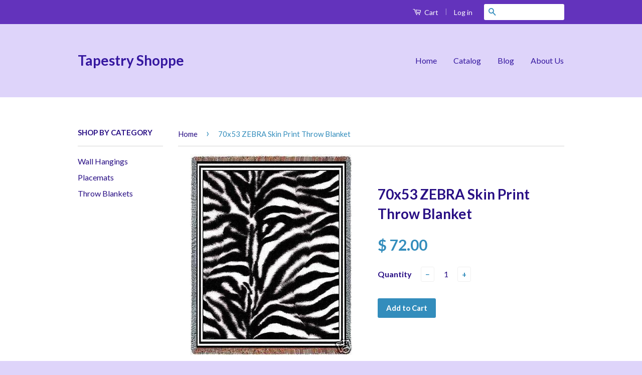

--- FILE ---
content_type: text/plain; charset=utf-8
request_url: https://sp-micro-proxy.b-cdn.net/micro?unique_id=tapestry-shoppe.myshopify.com
body_size: 4193
content:
{"site":{"free_plan_limit_reached":false,"billing_status":null,"billing_active":true,"pricing_plan_required":false,"settings":{"proof_mobile_position":"Bottom","proof_desktop_position":"Bottom Left","proof_pop_size":"default","proof_start_delay_time":1,"proof_time_between":3,"proof_display_time":6,"proof_visible":false,"proof_cycle":true,"proof_mobile_enabled":true,"proof_desktop_enabled":true,"proof_tablet_enabled":null,"proof_locale":"en","proof_show_powered_by":false},"site_integrations":[{"id":"156084","enabled":true,"integration":{"name":"Shopify Purchase","handle":"shopify_api_purchase","pro":false},"settings":{"proof_onclick_new_tab":null,"proof_exclude_pages":null,"proof_include_pages":[],"proof_display_pages_mode":"excluded","proof_minimum_activity_sessions":null,"proof_height":110,"proof_bottom":10,"proof_top":10,"proof_right":10,"proof_left":10,"proof_background_color":"#34D27B","proof_background_image_url":null,"proof_font_color":"#000000","proof_border_radius":40,"proof_padding_top":0,"proof_padding_bottom":0,"proof_padding_left":8,"proof_padding_right":16,"proof_icon_color":null,"proof_icon_background_color":null,"proof_hours_before_obscure":48,"proof_minimum_review_rating":5,"proof_highlights_color":"#fdcb6e","proof_display_review":true,"proof_show_review_on_hover":true,"proof_summary_time_range":1440,"proof_summary_minimum_count":10,"proof_show_media":false,"proof_show_message":false,"proof_media_url":null,"proof_media_position":null,"proof_nudge_click_url":null,"proof_icon_url":null,"proof_icon_mode":null,"proof_icon_enabled":false},"template":{"id":"4","body":{"top":"{{first_name}} in {{city}}, {{province}} {{country}}","middle":"Purchased {{product_title}}"},"raw_body":"<top>{{first_name}} in {{city}}, {{province}} {{country}}</top><middle>Purchased {{product_title}}</middle>","locale":"en"}},{"id":"156083","enabled":true,"integration":{"name":"Shopify Add To Cart","handle":"shopify_storefront_add_to_cart","pro":false},"settings":{"proof_onclick_new_tab":null,"proof_exclude_pages":null,"proof_include_pages":[],"proof_display_pages_mode":"excluded","proof_minimum_activity_sessions":null,"proof_height":110,"proof_bottom":10,"proof_top":10,"proof_right":10,"proof_left":10,"proof_background_color":"#34D27B","proof_background_image_url":null,"proof_font_color":"#000000","proof_border_radius":40,"proof_padding_top":0,"proof_padding_bottom":0,"proof_padding_left":8,"proof_padding_right":16,"proof_icon_color":null,"proof_icon_background_color":null,"proof_hours_before_obscure":48,"proof_minimum_review_rating":5,"proof_highlights_color":"#fdcb6e","proof_display_review":true,"proof_show_review_on_hover":true,"proof_summary_time_range":1440,"proof_summary_minimum_count":10,"proof_show_media":false,"proof_show_message":false,"proof_media_url":null,"proof_media_position":null,"proof_nudge_click_url":null,"proof_icon_url":null,"proof_icon_mode":null,"proof_icon_enabled":false},"template":{"id":"36","body":{"top":"{{first_name}} in {{city}}, {{province}} {{country}}","middle":"Added to Cart {{product_title}}"},"raw_body":"<top>{{first_name}} in {{city}}, {{province}} {{country}}</top><middle>Added to Cart {{product_title}}</middle>","locale":"en"}}],"events":[{"id":"244549346","created_at":null,"variables":{"first_name":"Someone","city":"Apex","province":"North Carolina","province_code":"NC","country":"United States","country_code":"US","product_title":"31x40 GODSPEED Wall Hanging"},"click_url":"https://tapestryshoppe.com/products/31x40-godspeed-knight-medieval-tapestry-wall-hanging","image_url":"https://cdn.shopify.com/s/files/1/0942/8650/products/Beb_U7Q_Wk_KGrHqMOKi0ErzHsd8j-BK9O_C0OUQ__1_819999c5-d795-4900-ac09-0bc303f42d46.jpeg?v=1438284810","product":{"id":"2495429","product_id":"1898329091","title":"31x40 GODSPEED Wall Hanging","created_at":"2015-07-30T19:33:29.000Z","updated_at":"2023-07-04T05:10:52.000Z","published_at":"2009-11-07T03:42:33.000Z"},"site_integration":{"id":"156083","enabled":true,"integration":{"name":"Shopify Add To Cart","handle":"shopify_storefront_add_to_cart","pro":false},"template":{"id":"36","body":{"top":"{{first_name}} in {{city}}, {{province}} {{country}}","middle":"Added to Cart {{product_title}}"},"raw_body":"<top>{{first_name}} in {{city}}, {{province}} {{country}}</top><middle>Added to Cart {{product_title}}</middle>","locale":"en"}}},{"id":"244113709","created_at":null,"variables":{"first_name":"Someone","city":"Brandon","province":"Mississippi","province_code":"MS","country":"United States","country_code":"US","product_title":"51x51 ALMOND BLOSSOM Floral Tapestry Wall Hanging"},"click_url":"https://tapestryshoppe.com/products/52x52-almond-blossom-blue-white-floral-flowers-tapestry-wall-hanging","image_url":"https://cdn.shopify.com/s/files/1/0942/8650/products/1_801c26e9-e9ca-404d-8ec9-60f44d75b0e8.jpeg?v=1438285021","product":{"id":"2507907","product_id":"1898384899","title":"51x51 ALMOND BLOSSOM Floral Tapestry Wall Hanging","created_at":"2015-07-30T19:37:00.000Z","updated_at":"2023-10-02T15:33:02.000Z","published_at":"2015-01-11T03:16:04.000Z"},"site_integration":{"id":"156083","enabled":true,"integration":{"name":"Shopify Add To Cart","handle":"shopify_storefront_add_to_cart","pro":false},"template":{"id":"36","body":{"top":"{{first_name}} in {{city}}, {{province}} {{country}}","middle":"Added to Cart {{product_title}}"},"raw_body":"<top>{{first_name}} in {{city}}, {{province}} {{country}}</top><middle>Added to Cart {{product_title}}</middle>","locale":"en"}}},{"id":"243772478","created_at":null,"variables":{"first_name":"Someone","city":"Helsinki","province":"Uusimaa","province_code":"18","country":"Finland","country_code":"FI","product_title":"26x34 Yellow Labrador Dog Wall Hanging"},"click_url":"https://tapestryshoppe.com/products/26x34-yellow-lab-labrador-dog-tapestry-wall-hanging","image_url":"https://cdn.shopify.com/s/files/1/0942/8650/products/Wall_Hanging_Yellow_Labrador_Retrievers_apitkfhbo__75045.1398977762.1280.1280.jpg?v=1445391330","product":{"id":"2494923","product_id":"1897916931","title":"26x34 Yellow Labrador Dog Wall Hanging","created_at":"2015-07-30T19:12:05.000Z","updated_at":"2024-01-12T22:24:21.000Z","published_at":"2015-10-21T01:35:00.000Z"},"site_integration":{"id":"156083","enabled":true,"integration":{"name":"Shopify Add To Cart","handle":"shopify_storefront_add_to_cart","pro":false},"template":{"id":"36","body":{"top":"{{first_name}} in {{city}}, {{province}} {{country}}","middle":"Added to Cart {{product_title}}"},"raw_body":"<top>{{first_name}} in {{city}}, {{province}} {{country}}</top><middle>Added to Cart {{product_title}}</middle>","locale":"en"}}},{"id":"243421020","created_at":null,"variables":{"first_name":"Someone","city":"Wellington","province":"Ohio","province_code":"OH","country":"United States","country_code":"US","product_title":"37x45 Map of the World Wall Hanging"},"click_url":"https://tapestryshoppe.com/products/37x45-new-map-world-globe-art-tapestry-wall-hanging","image_url":"https://cdn.shopify.com/s/files/1/0942/8650/products/Bgbt_-_Wk_KGrHqQH-DwEsMLu09G1BLFT6p_cng__1.jpeg?v=1438283844","product":{"id":"2496684","product_id":"1898008643","title":"37x45 Map of the World Wall Hanging","created_at":"2015-07-30T19:17:23.000Z","updated_at":"2023-07-04T05:20:54.000Z","published_at":"2009-12-01T16:07:49.000Z"},"site_integration":{"id":"156083","enabled":true,"integration":{"name":"Shopify Add To Cart","handle":"shopify_storefront_add_to_cart","pro":false},"template":{"id":"36","body":{"top":"{{first_name}} in {{city}}, {{province}} {{country}}","middle":"Added to Cart {{product_title}}"},"raw_body":"<top>{{first_name}} in {{city}}, {{province}} {{country}}</top><middle>Added to Cart {{product_title}}</middle>","locale":"en"}}},{"id":"242939320","created_at":null,"variables":{"first_name":"Someone","city":"Mountain View","province":"California","province_code":"CA","country":"United States","country_code":"US","product_title":"NEW 47x53 ZEBRA Jungle Africa Tapestry Wall Hanging"},"click_url":"https://tapestryshoppe.com/products/new-47x53-zebra-jungle-africa-tapestry-wall-hanging","image_url":"https://cdn.shopify.com/s/files/1/0942/8650/products/BeepF8_B2k_KGrHqUH-CkErgHyK7pmBK9c0JvnWQ__1.jpeg?v=1438284891","product":{"id":"2540533","product_id":"1898351043","title":"NEW 47x53 ZEBRA Jungle Africa Tapestry Wall Hanging","created_at":"2015-07-30T19:34:50.000Z","updated_at":"2023-07-04T05:33:04.000Z","published_at":"2009-11-07T19:41:06.000Z"},"site_integration":{"id":"156083","enabled":true,"integration":{"name":"Shopify Add To Cart","handle":"shopify_storefront_add_to_cart","pro":false},"template":{"id":"36","body":{"top":"{{first_name}} in {{city}}, {{province}} {{country}}","middle":"Added to Cart {{product_title}}"},"raw_body":"<top>{{first_name}} in {{city}}, {{province}} {{country}}</top><middle>Added to Cart {{product_title}}</middle>","locale":"en"}}},{"id":"242476970","created_at":null,"variables":{"first_name":"Someone","city":"CHICAGO","province":"Illinois","province_code":"IL","country":"United States","country_code":"US","product_title":"82X60 ACANTHUS William Morris Coral Floral Tapestry Wall Hanging"},"click_url":"https://tapestryshoppe.com/products/82x60-acanthus-william-morris-coral-floral-botanical-tapestry-wall-hanging","image_url":"https://cdn.shopify.com/s/files/1/0942/8650/products/T2eC16NHJHYFFkKKHbzmBR1fPE0Tsw_60_1.jpeg?v=1438286821","product":{"id":"2539762","product_id":"1898982403","title":"82X60 ACANTHUS William Morris Coral Floral Tapestry Wall Hanging","created_at":"2015-07-30T20:06:59.000Z","updated_at":"2025-12-18T19:25:20.517Z","published_at":"2013-07-04T22:14:57.000Z"},"site_integration":{"id":"156084","enabled":true,"integration":{"name":"Shopify Purchase","handle":"shopify_api_purchase","pro":false},"template":{"id":"4","body":{"top":"{{first_name}} in {{city}}, {{province}} {{country}}","middle":"Purchased {{product_title}}"},"raw_body":"<top>{{first_name}} in {{city}}, {{province}} {{country}}</top><middle>Purchased {{product_title}}</middle>","locale":"en"}}},{"id":"242476827","created_at":null,"variables":{"first_name":"Someone","city":"Evanston","province":"Illinois","province_code":"IL","country":"United States","country_code":"US","product_title":"82X60 ACANTHUS William Morris Coral Floral Tapestry Wall Hanging"},"click_url":"https://tapestryshoppe.com/products/82x60-acanthus-william-morris-coral-floral-botanical-tapestry-wall-hanging","image_url":"https://cdn.shopify.com/s/files/1/0942/8650/products/T2eC16NHJHYFFkKKHbzmBR1fPE0Tsw_60_1.jpeg?v=1438286821","product":{"id":"2539762","product_id":"1898982403","title":"82X60 ACANTHUS William Morris Coral Floral Tapestry Wall Hanging","created_at":"2015-07-30T20:06:59.000Z","updated_at":"2025-12-18T19:25:20.517Z","published_at":"2013-07-04T22:14:57.000Z"},"site_integration":{"id":"156083","enabled":true,"integration":{"name":"Shopify Add To Cart","handle":"shopify_storefront_add_to_cart","pro":false},"template":{"id":"36","body":{"top":"{{first_name}} in {{city}}, {{province}} {{country}}","middle":"Added to Cart {{product_title}}"},"raw_body":"<top>{{first_name}} in {{city}}, {{province}} {{country}}</top><middle>Added to Cart {{product_title}}</middle>","locale":"en"}}},{"id":"241992330","created_at":null,"variables":{"first_name":"Someone","city":"Belington","province":"West Virginia","province_code":"WV","country":"United States","country_code":"US","product_title":"72x54 GROUP of CATS Throw Blanket"},"click_url":"https://tapestryshoppe.com/products/70x54-group-of-cats-kitty-jacquard-afghan-throw-blanket","image_url":"https://cdn.shopify.com/s/files/1/0942/8650/products/cd28_1.jpeg?v=1438285891","product":{"id":"2532621","product_id":"1898633411","title":"72x54 GROUP of CATS Throw Blanket","created_at":"2015-07-30T19:51:30.000Z","updated_at":"2025-12-12T03:04:32.308Z","published_at":"2009-01-19T15:51:57.000Z"},"site_integration":{"id":"156084","enabled":true,"integration":{"name":"Shopify Purchase","handle":"shopify_api_purchase","pro":false},"template":{"id":"4","body":{"top":"{{first_name}} in {{city}}, {{province}} {{country}}","middle":"Purchased {{product_title}}"},"raw_body":"<top>{{first_name}} in {{city}}, {{province}} {{country}}</top><middle>Purchased {{product_title}}</middle>","locale":"en"}}},{"id":"241930721","created_at":null,"variables":{"first_name":"Someone","city":"Helsinki","province":"Uusimaa","province_code":"18","country":"Finland","country_code":"FI","product_title":"27x36 BLUE HERON Wildlife Bird Tapestry Wall Hanging"},"click_url":"https://tapestryshoppe.com/products/27x36-blue-heron-wildlife-bird-tapestry-wall-hanging","image_url":"https://cdn.shopify.com/s/files/1/0942/8650/products/BeWTzBQ_Wk_KGrHqYH-C4Erf_h4_PcBK80_4RNT__1.jpeg?v=1438284661","product":{"id":"2495326","product_id":"1898288835","title":"27x36 BLUE HERON Wildlife Bird Tapestry Wall Hanging","created_at":"2015-07-30T19:30:59.000Z","updated_at":"2024-01-19T04:21:02.000Z","published_at":"2024-01-19T04:21:02.000Z"},"site_integration":{"id":"156083","enabled":true,"integration":{"name":"Shopify Add To Cart","handle":"shopify_storefront_add_to_cart","pro":false},"template":{"id":"36","body":{"top":"{{first_name}} in {{city}}, {{province}} {{country}}","middle":"Added to Cart {{product_title}}"},"raw_body":"<top>{{first_name}} in {{city}}, {{province}} {{country}}</top><middle>Added to Cart {{product_title}}</middle>","locale":"en"}}},{"id":"241361950","created_at":null,"variables":{"first_name":"Someone","city":"Wolf Creek","province":"Montana","province_code":"MT","country":"United States","country_code":"US","product_title":"34x26 Santa Claus FATHER CHRISTMAS Wall Hanging"},"click_url":"https://tapestryshoppe.com/products/34x26-santa-claus-father-christmas-holiday-tapestry-wall-hanging","image_url":"https://cdn.shopify.com/s/files/1/0942/8650/products/Wall_Hanging_Father_Christmas_Red_apivmrg5z__44215_1410977841_1280_1280.jpg?v=1445389606","product":{"id":"2496207","product_id":"1898808067","title":"34x26 Santa Claus FATHER CHRISTMAS Wall Hanging","created_at":"2015-07-30T19:59:26.000Z","updated_at":"2025-12-02T19:45:13.322Z","published_at":"2014-09-23T23:47:00.000Z"},"site_integration":{"id":"156084","enabled":true,"integration":{"name":"Shopify Purchase","handle":"shopify_api_purchase","pro":false},"template":{"id":"4","body":{"top":"{{first_name}} in {{city}}, {{province}} {{country}}","middle":"Purchased {{product_title}}"},"raw_body":"<top>{{first_name}} in {{city}}, {{province}} {{country}}</top><middle>Purchased {{product_title}}</middle>","locale":"en"}}},{"id":"241361751","created_at":null,"variables":{"first_name":"Someone","city":"Winnipeg","province":"Manitoba","province_code":"MB","country":"Canada","country_code":"CA","product_title":"34x26 Santa Claus FATHER CHRISTMAS Wall Hanging"},"click_url":"https://tapestryshoppe.com/products/34x26-santa-claus-father-christmas-holiday-tapestry-wall-hanging","image_url":"https://cdn.shopify.com/s/files/1/0942/8650/products/Wall_Hanging_Father_Christmas_Red_apivmrg5z__44215_1410977841_1280_1280.jpg?v=1445389606","product":{"id":"2496207","product_id":"1898808067","title":"34x26 Santa Claus FATHER CHRISTMAS Wall Hanging","created_at":"2015-07-30T19:59:26.000Z","updated_at":"2025-12-02T19:45:13.322Z","published_at":"2014-09-23T23:47:00.000Z"},"site_integration":{"id":"156083","enabled":true,"integration":{"name":"Shopify Add To Cart","handle":"shopify_storefront_add_to_cart","pro":false},"template":{"id":"36","body":{"top":"{{first_name}} in {{city}}, {{province}} {{country}}","middle":"Added to Cart {{product_title}}"},"raw_body":"<top>{{first_name}} in {{city}}, {{province}} {{country}}</top><middle>Added to Cart {{product_title}}</middle>","locale":"en"}}},{"id":"239692931","created_at":null,"variables":{"first_name":"Someone","city":"San Diego","province":"California","province_code":"CA","country":"United States","country_code":"US","product_title":"70x54 KACHINA Pottery Southwest Throw Blanket"},"click_url":"https://tapestryshoppe.com/products/70x54-kachina-pottery-beads-maize-corn-southwest-tapestry-afghan-throw-blanket","image_url":"https://cdn.shopify.com/s/files/1/0942/8650/products/Bd64k5QB2k_KGrHqMOKikEq4123j8VBK7H_3heb__1.jpeg?v=1438283678","product":{"id":"2533081","product_id":"1897961667","title":"70x54 KACHINA Pottery Southwest Throw Blanket","created_at":"2015-07-30T19:14:37.000Z","updated_at":"2025-11-10T19:44:01.771Z","published_at":"2009-10-31T17:42:26.000Z"},"site_integration":{"id":"156084","enabled":true,"integration":{"name":"Shopify Purchase","handle":"shopify_api_purchase","pro":false},"template":{"id":"4","body":{"top":"{{first_name}} in {{city}}, {{province}} {{country}}","middle":"Purchased {{product_title}}"},"raw_body":"<top>{{first_name}} in {{city}}, {{province}} {{country}}</top><middle>Purchased {{product_title}}</middle>","locale":"en"}}},{"id":"239692805","created_at":null,"variables":{"first_name":"Someone","city":"Phoenix","province":"Arizona","province_code":"AZ","country":"United States","country_code":"US","product_title":"70x54 KACHINA Pottery Southwest Throw Blanket"},"click_url":"https://tapestryshoppe.com/products/70x54-kachina-pottery-beads-maize-corn-southwest-tapestry-afghan-throw-blanket","image_url":"https://cdn.shopify.com/s/files/1/0942/8650/products/Bd64k5QB2k_KGrHqMOKikEq4123j8VBK7H_3heb__1.jpeg?v=1438283678","product":{"id":"2533081","product_id":"1897961667","title":"70x54 KACHINA Pottery Southwest Throw Blanket","created_at":"2015-07-30T19:14:37.000Z","updated_at":"2025-11-10T19:44:01.771Z","published_at":"2009-10-31T17:42:26.000Z"},"site_integration":{"id":"156083","enabled":true,"integration":{"name":"Shopify Add To Cart","handle":"shopify_storefront_add_to_cart","pro":false},"template":{"id":"36","body":{"top":"{{first_name}} in {{city}}, {{province}} {{country}}","middle":"Added to Cart {{product_title}}"},"raw_body":"<top>{{first_name}} in {{city}}, {{province}} {{country}}</top><middle>Added to Cart {{product_title}}</middle>","locale":"en"}}},{"id":"239338226","created_at":null,"variables":{"first_name":"Someone","city":"BEECH ISLAND","province":"South Carolina","province_code":"SC","country":"United States","country_code":"US","product_title":"47x26 POETIC PEARS Bianchi Tapestry Wall Hanging"},"click_url":"https://tapestryshoppe.com/products/47x26-bianchi-poetic-pears-art-tapestry-wall-hanging","image_url":"https://cdn.shopify.com/s/files/1/0942/8650/products/CEfpqQ_mk_KGrHqZ_k4E1F3_1NyUBNSE3t2eLQ__1.jpeg?v=1438285089","product":{"id":"2507294","product_id":"1898403395","title":"47x26 POETIC PEARS Bianchi Tapestry Wall Hanging","created_at":"2015-07-30T19:38:07.000Z","updated_at":"2025-11-03T15:10:19.193Z","published_at":"2011-02-01T18:16:56.000Z"},"site_integration":{"id":"156084","enabled":true,"integration":{"name":"Shopify Purchase","handle":"shopify_api_purchase","pro":false},"template":{"id":"4","body":{"top":"{{first_name}} in {{city}}, {{province}} {{country}}","middle":"Purchased {{product_title}}"},"raw_body":"<top>{{first_name}} in {{city}}, {{province}} {{country}}</top><middle>Purchased {{product_title}}</middle>","locale":"en"}}},{"id":"238999730","created_at":null,"variables":{"first_name":"Someone","city":"Atlanta","province":"Georgia","province_code":"GA","country":"United States","country_code":"US","product_title":"47x26 POETIC PEARS Bianchi Tapestry Wall Hanging"},"click_url":"https://tapestryshoppe.com/products/47x26-bianchi-poetic-pears-art-tapestry-wall-hanging","image_url":"https://cdn.shopify.com/s/files/1/0942/8650/products/CEfpqQ_mk_KGrHqZ_k4E1F3_1NyUBNSE3t2eLQ__1.jpeg?v=1438285089","product":{"id":"2507294","product_id":"1898403395","title":"47x26 POETIC PEARS Bianchi Tapestry Wall Hanging","created_at":"2015-07-30T19:38:07.000Z","updated_at":"2025-11-03T15:10:19.193Z","published_at":"2011-02-01T18:16:56.000Z"},"site_integration":{"id":"156083","enabled":true,"integration":{"name":"Shopify Add To Cart","handle":"shopify_storefront_add_to_cart","pro":false},"template":{"id":"36","body":{"top":"{{first_name}} in {{city}}, {{province}} {{country}}","middle":"Added to Cart {{product_title}}"},"raw_body":"<top>{{first_name}} in {{city}}, {{province}} {{country}}</top><middle>Added to Cart {{product_title}}</middle>","locale":"en"}}},{"id":"238719986","created_at":null,"variables":{"first_name":"Someone","city":"Mountain View","province":"California","province_code":"CA","country":"United States","country_code":"US","product_title":"76x53 BRAZOS Southwest Tapestry Wall Hanging"},"click_url":"https://tapestryshoppe.com/products/76x53-large-brazos-southwest-tapestry-wall-hanging","image_url":"https://cdn.shopify.com/s/files/1/0942/8650/products/WallHangingBrazos76x53_61-2-WH.jpg?v=1595293889","product":{"id":"2536755","product_id":"1898581635","title":"76x53 BRAZOS Southwest Tapestry Wall Hanging","created_at":"2015-07-30T19:49:01.000Z","updated_at":"2023-07-04T04:51:26.000Z","published_at":"2010-07-12T14:57:03.000Z"},"site_integration":{"id":"156083","enabled":true,"integration":{"name":"Shopify Add To Cart","handle":"shopify_storefront_add_to_cart","pro":false},"template":{"id":"36","body":{"top":"{{first_name}} in {{city}}, {{province}} {{country}}","middle":"Added to Cart {{product_title}}"},"raw_body":"<top>{{first_name}} in {{city}}, {{province}} {{country}}</top><middle>Added to Cart {{product_title}}</middle>","locale":"en"}}},{"id":"238709471","created_at":null,"variables":{"first_name":"Someone","city":"Mountain View","province":"California","province_code":"CA","country":"United States","country_code":"US","product_title":"70x53 KOKOPELLI Dancer Southwest Afghan Throw Blanket"},"click_url":"https://tapestryshoppe.com/products/70x53-kokopelli-dancer-southwest-afghan-throw-blanket","image_url":"https://cdn.shopify.com/s/files/1/0942/8650/products/KGrHqZ_o4E9c_ePfMkBPgkszZokw_60_1.jpeg?v=1438286578","product":{"id":"2528548","product_id":"1898891843","title":"70x53 KOKOPELLI Dancer Southwest Afghan Throw Blanket","created_at":"2015-07-30T20:02:56.000Z","updated_at":"2024-11-08T15:44:32.000Z","published_at":"2010-07-18T23:49:02.000Z"},"site_integration":{"id":"156083","enabled":true,"integration":{"name":"Shopify Add To Cart","handle":"shopify_storefront_add_to_cart","pro":false},"template":{"id":"36","body":{"top":"{{first_name}} in {{city}}, {{province}} {{country}}","middle":"Added to Cart {{product_title}}"},"raw_body":"<top>{{first_name}} in {{city}}, {{province}} {{country}}</top><middle>Added to Cart {{product_title}}</middle>","locale":"en"}}},{"id":"238692212","created_at":null,"variables":{"first_name":"Someone","city":"Mountain View","province":"California","province_code":"CA","country":"United States","country_code":"US","product_title":"70x54 SEDONA Southwest Throw Blanket"},"click_url":"https://tapestryshoppe.com/products/70x54-sedona-southwest-western-jacquard-throw-blanket","image_url":"https://cdn.shopify.com/s/files/1/0942/8650/products/b860_1.jpeg?v=1438284923","product":{"id":"2534081","product_id":"1898360195","title":"70x54 SEDONA Southwest Throw Blanket","created_at":"2015-07-30T19:35:22.000Z","updated_at":"2023-07-04T05:06:55.000Z","published_at":"2009-01-12T00:31:17.000Z"},"site_integration":{"id":"156083","enabled":true,"integration":{"name":"Shopify Add To Cart","handle":"shopify_storefront_add_to_cart","pro":false},"template":{"id":"36","body":{"top":"{{first_name}} in {{city}}, {{province}} {{country}}","middle":"Added to Cart {{product_title}}"},"raw_body":"<top>{{first_name}} in {{city}}, {{province}} {{country}}</top><middle>Added to Cart {{product_title}}</middle>","locale":"en"}}},{"id":"238452603","created_at":null,"variables":{"first_name":"Someone","city":"Jackson","province":"Michigan","province_code":"MI","country":"United States","country_code":"US","product_title":"70x53 WOOD DUCK Throw Blanket"},"click_url":"https://tapestryshoppe.com/products/70x53-wood-duck-wildlife-bird-jacquard-throw-blanket","image_url":"https://cdn.shopify.com/s/files/1/0942/8650/products/752d_1.jpeg?v=1438285937","product":{"id":"2531867","product_id":"1898647747","title":"70x53 WOOD DUCK Throw Blanket","created_at":"2015-07-30T19:52:16.000Z","updated_at":"2025-10-16T15:43:37.413Z","published_at":"2009-09-16T19:04:10.000Z"},"site_integration":{"id":"156084","enabled":true,"integration":{"name":"Shopify Purchase","handle":"shopify_api_purchase","pro":false},"template":{"id":"4","body":{"top":"{{first_name}} in {{city}}, {{province}} {{country}}","middle":"Purchased {{product_title}}"},"raw_body":"<top>{{first_name}} in {{city}}, {{province}} {{country}}</top><middle>Purchased {{product_title}}</middle>","locale":"en"}}},{"id":"238452548","created_at":null,"variables":{"first_name":"Someone","city":"Grand Rapids","province":"Michigan","province_code":"MI","country":"United States","country_code":"US","product_title":"70x53 WOOD DUCK Throw Blanket"},"click_url":"https://tapestryshoppe.com/products/70x53-wood-duck-wildlife-bird-jacquard-throw-blanket","image_url":"https://cdn.shopify.com/s/files/1/0942/8650/products/752d_1.jpeg?v=1438285937","product":{"id":"2531867","product_id":"1898647747","title":"70x53 WOOD DUCK Throw Blanket","created_at":"2015-07-30T19:52:16.000Z","updated_at":"2025-10-16T15:43:37.413Z","published_at":"2009-09-16T19:04:10.000Z"},"site_integration":{"id":"156083","enabled":true,"integration":{"name":"Shopify Add To Cart","handle":"shopify_storefront_add_to_cart","pro":false},"template":{"id":"36","body":{"top":"{{first_name}} in {{city}}, {{province}} {{country}}","middle":"Added to Cart {{product_title}}"},"raw_body":"<top>{{first_name}} in {{city}}, {{province}} {{country}}</top><middle>Added to Cart {{product_title}}</middle>","locale":"en"}}},{"id":"238275116","created_at":null,"variables":{"first_name":"Someone","city":"Mountain View","province":"California","province_code":"CA","country":"United States","country_code":"US","product_title":"54x72 SHELLS CORAL Beach Nautical Afghan Throw Blanket"},"click_url":"https://tapestryshoppe.com/products/54x70-shells-coral-beach-nautical-afghan-throw-blanket","image_url":"https://cdn.shopify.com/s/files/1/0942/8650/products/ThrowShellsandCoral_3272.jpg?v=1591380335","product":{"id":"2516411","product_id":"1898017987","title":"54x72 SHELLS CORAL Beach Nautical Afghan Throw Blanket","created_at":"2015-07-30T19:17:53.000Z","updated_at":"2024-01-12T23:27:04.000Z","published_at":"2009-11-01T20:26:48.000Z"},"site_integration":{"id":"156083","enabled":true,"integration":{"name":"Shopify Add To Cart","handle":"shopify_storefront_add_to_cart","pro":false},"template":{"id":"36","body":{"top":"{{first_name}} in {{city}}, {{province}} {{country}}","middle":"Added to Cart {{product_title}}"},"raw_body":"<top>{{first_name}} in {{city}}, {{province}} {{country}}</top><middle>Added to Cart {{product_title}}</middle>","locale":"en"}}},{"id":"238274522","created_at":null,"variables":{"first_name":"Someone","city":"Denver","province":"Colorado","province_code":"CO","country":"United States","country_code":"US","product_title":"27x36 BLUE HERON Wildlife Bird Tapestry Wall Hanging"},"click_url":"https://tapestryshoppe.com/products/27x36-blue-heron-wildlife-bird-tapestry-wall-hanging","image_url":"https://cdn.shopify.com/s/files/1/0942/8650/products/BeWTzBQ_Wk_KGrHqYH-C4Erf_h4_PcBK80_4RNT__1.jpeg?v=1438284661","product":{"id":"2495326","product_id":"1898288835","title":"27x36 BLUE HERON Wildlife Bird Tapestry Wall Hanging","created_at":"2015-07-30T19:30:59.000Z","updated_at":"2024-01-19T04:21:02.000Z","published_at":"2024-01-19T04:21:02.000Z"},"site_integration":{"id":"156083","enabled":true,"integration":{"name":"Shopify Add To Cart","handle":"shopify_storefront_add_to_cart","pro":false},"template":{"id":"36","body":{"top":"{{first_name}} in {{city}}, {{province}} {{country}}","middle":"Added to Cart {{product_title}}"},"raw_body":"<top>{{first_name}} in {{city}}, {{province}} {{country}}</top><middle>Added to Cart {{product_title}}</middle>","locale":"en"}}},{"id":"238231624","created_at":null,"variables":{"first_name":"Someone","city":"Mountain View","province":"California","province_code":"CA","country":"United States","country_code":"US","product_title":"68x22 Tropical Birds Parrot Macaw Tapestry Wall Hanging"},"click_url":"https://tapestryshoppe.com/products/68x22-tropical-parrot-macaw-bird-tapestry-wall-hanging","image_url":"https://cdn.shopify.com/s/files/1/0942/8650/products/Br3fHzQ_Wk_KGrHqMH-D0EvD4vdVTHBL1gCnl5qQ__1.jpeg?v=1438287440","product":{"id":"2517079","product_id":"1899215107","title":"68x22 Tropical Birds Parrot Macaw Tapestry Wall Hanging","created_at":"2015-07-30T20:17:19.000Z","updated_at":"2023-07-04T04:42:28.000Z","published_at":"2010-04-26T21:08:11.000Z"},"site_integration":{"id":"156083","enabled":true,"integration":{"name":"Shopify Add To Cart","handle":"shopify_storefront_add_to_cart","pro":false},"template":{"id":"36","body":{"top":"{{first_name}} in {{city}}, {{province}} {{country}}","middle":"Added to Cart {{product_title}}"},"raw_body":"<top>{{first_name}} in {{city}}, {{province}} {{country}}</top><middle>Added to Cart {{product_title}}</middle>","locale":"en"}}},{"id":"237435946","created_at":null,"variables":{"first_name":"Someone","city":"Appleton","province":"Wisconsin","province_code":"WI","country":"United States","country_code":"US","product_title":"53x53 GARDEN ENSEMBLE Bamboo Asian Tapestry Wall Hanging"},"click_url":"https://tapestryshoppe.com/products/53-garden-ensemble-bamboo-asian-tapestry-wall-hanging","image_url":"https://cdn.shopify.com/s/files/1/0942/8650/products/BfDz60QCGk_KGrHqEOKkMEr_l_6YPHBK_2EDwicg__1.jpeg?v=1438285863","product":{"id":"2514875","product_id":"1898626435","title":"53x53 GARDEN ENSEMBLE Bamboo Asian Tapestry Wall Hanging","created_at":"2015-07-30T19:51:02.000Z","updated_at":"2023-07-04T05:04:37.000Z","published_at":"2009-11-15T02:04:37.000Z"},"site_integration":{"id":"156083","enabled":true,"integration":{"name":"Shopify Add To Cart","handle":"shopify_storefront_add_to_cart","pro":false},"template":{"id":"36","body":{"top":"{{first_name}} in {{city}}, {{province}} {{country}}","middle":"Added to Cart {{product_title}}"},"raw_body":"<top>{{first_name}} in {{city}}, {{province}} {{country}}</top><middle>Added to Cart {{product_title}}</middle>","locale":"en"}}},{"id":"236814791","created_at":null,"variables":{"first_name":"Someone","city":"London","province":"England","province_code":"ENG","country":"United Kingdom","country_code":"GB","product_title":"53x42 Chickadee Bird Floral Tapestry Wall Hanging"},"click_url":"https://tapestryshoppe.com/products/53x42-chickadee-bird-floral-tapestry-wall-hanging","image_url":"https://cdn.shopify.com/s/files/1/0942/8650/products/BeWylFgCGk_KGrHqQH-CYErgO_9T0_BK8279Q1qw__1.jpeg?v=1438284698","product":{"id":"2512455","product_id":"1898298627","title":"53x42 Chickadee Bird Floral Tapestry Wall Hanging","created_at":"2015-07-30T19:31:37.000Z","updated_at":"2023-07-04T05:20:05.000Z","published_at":"2009-11-06T00:39:35.000Z"},"site_integration":{"id":"156083","enabled":true,"integration":{"name":"Shopify Add To Cart","handle":"shopify_storefront_add_to_cart","pro":false},"template":{"id":"36","body":{"top":"{{first_name}} in {{city}}, {{province}} {{country}}","middle":"Added to Cart {{product_title}}"},"raw_body":"<top>{{first_name}} in {{city}}, {{province}} {{country}}</top><middle>Added to Cart {{product_title}}</middle>","locale":"en"}}}]}}